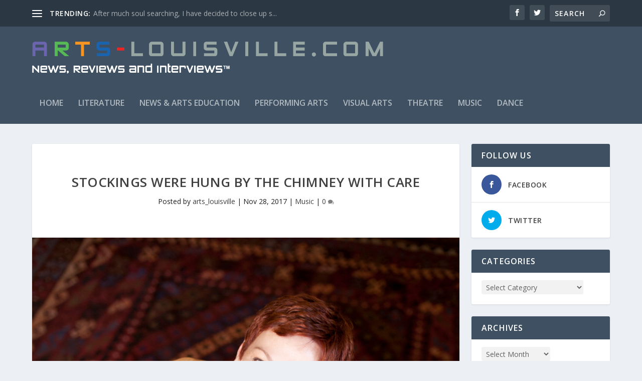

--- FILE ---
content_type: text/html; charset=UTF-8
request_url: http://arts-louisville.com/2017/11/28/stockings-were-hung-by-the-chimney-with-care/
body_size: 13453
content:
<!DOCTYPE html>
<!--[if IE 6]>
<html id="ie6" lang="en-US">
<![endif]-->
<!--[if IE 7]>
<html id="ie7" lang="en-US">
<![endif]-->
<!--[if IE 8]>
<html id="ie8" lang="en-US">
<![endif]-->
<!--[if !(IE 6) | !(IE 7) | !(IE 8)  ]><!-->
<html lang="en-US">
<!--<![endif]-->
<head>
	<meta charset="UTF-8" />
			
	<meta http-equiv="X-UA-Compatible" content="IE=edge">
	<link rel="pingback" href="http://arts-louisville.com/xmlrpc.php" />

		<!--[if lt IE 9]>
	<script src="http://arts-louisville.com/wp-content/themes/Extra/scripts/ext/html5.js" type="text/javascript"></script>
	<![endif]-->

	<script type="text/javascript">
		document.documentElement.className = 'js';
	</script>

	<script>var et_site_url='http://arts-louisville.com';var et_post_id='8698';function et_core_page_resource_fallback(a,b){"undefined"===typeof b&&(b=a.sheet.cssRules&&0===a.sheet.cssRules.length);b&&(a.onerror=null,a.onload=null,a.href?a.href=et_site_url+"/?et_core_page_resource="+a.id+et_post_id:a.src&&(a.src=et_site_url+"/?et_core_page_resource="+a.id+et_post_id))}
</script><title>Stockings Were Hung By The Chimney With Care | Arts-Louisville Reviews</title>
<meta name='robots' content='max-image-preview:large' />
<link rel='dns-prefetch' href='//fonts.googleapis.com' />
<link rel="alternate" type="application/rss+xml" title="Arts-Louisville Reviews &raquo; Feed" href="http://arts-louisville.com/feed/" />
<link rel="alternate" type="application/rss+xml" title="Arts-Louisville Reviews &raquo; Comments Feed" href="http://arts-louisville.com/comments/feed/" />
<script type="text/javascript">
window._wpemojiSettings = {"baseUrl":"https:\/\/s.w.org\/images\/core\/emoji\/14.0.0\/72x72\/","ext":".png","svgUrl":"https:\/\/s.w.org\/images\/core\/emoji\/14.0.0\/svg\/","svgExt":".svg","source":{"concatemoji":"http:\/\/arts-louisville.com\/wp-includes\/js\/wp-emoji-release.min.js?ver=6.2.8"}};
/*! This file is auto-generated */
!function(e,a,t){var n,r,o,i=a.createElement("canvas"),p=i.getContext&&i.getContext("2d");function s(e,t){p.clearRect(0,0,i.width,i.height),p.fillText(e,0,0);e=i.toDataURL();return p.clearRect(0,0,i.width,i.height),p.fillText(t,0,0),e===i.toDataURL()}function c(e){var t=a.createElement("script");t.src=e,t.defer=t.type="text/javascript",a.getElementsByTagName("head")[0].appendChild(t)}for(o=Array("flag","emoji"),t.supports={everything:!0,everythingExceptFlag:!0},r=0;r<o.length;r++)t.supports[o[r]]=function(e){if(p&&p.fillText)switch(p.textBaseline="top",p.font="600 32px Arial",e){case"flag":return s("\ud83c\udff3\ufe0f\u200d\u26a7\ufe0f","\ud83c\udff3\ufe0f\u200b\u26a7\ufe0f")?!1:!s("\ud83c\uddfa\ud83c\uddf3","\ud83c\uddfa\u200b\ud83c\uddf3")&&!s("\ud83c\udff4\udb40\udc67\udb40\udc62\udb40\udc65\udb40\udc6e\udb40\udc67\udb40\udc7f","\ud83c\udff4\u200b\udb40\udc67\u200b\udb40\udc62\u200b\udb40\udc65\u200b\udb40\udc6e\u200b\udb40\udc67\u200b\udb40\udc7f");case"emoji":return!s("\ud83e\udef1\ud83c\udffb\u200d\ud83e\udef2\ud83c\udfff","\ud83e\udef1\ud83c\udffb\u200b\ud83e\udef2\ud83c\udfff")}return!1}(o[r]),t.supports.everything=t.supports.everything&&t.supports[o[r]],"flag"!==o[r]&&(t.supports.everythingExceptFlag=t.supports.everythingExceptFlag&&t.supports[o[r]]);t.supports.everythingExceptFlag=t.supports.everythingExceptFlag&&!t.supports.flag,t.DOMReady=!1,t.readyCallback=function(){t.DOMReady=!0},t.supports.everything||(n=function(){t.readyCallback()},a.addEventListener?(a.addEventListener("DOMContentLoaded",n,!1),e.addEventListener("load",n,!1)):(e.attachEvent("onload",n),a.attachEvent("onreadystatechange",function(){"complete"===a.readyState&&t.readyCallback()})),(e=t.source||{}).concatemoji?c(e.concatemoji):e.wpemoji&&e.twemoji&&(c(e.twemoji),c(e.wpemoji)))}(window,document,window._wpemojiSettings);
</script>
<meta content="Extra v.2.12.2" name="generator"/><style type="text/css">
img.wp-smiley,
img.emoji {
	display: inline !important;
	border: none !important;
	box-shadow: none !important;
	height: 1em !important;
	width: 1em !important;
	margin: 0 0.07em !important;
	vertical-align: -0.1em !important;
	background: none !important;
	padding: 0 !important;
}
</style>
	<link rel='stylesheet' id='wp-block-library-css' href='http://arts-louisville.com/wp-includes/css/dist/block-library/style.min.css?ver=6.2.8' type='text/css' media='all' />
<link rel='stylesheet' id='classic-theme-styles-css' href='http://arts-louisville.com/wp-includes/css/classic-themes.min.css?ver=6.2.8' type='text/css' media='all' />
<style id='global-styles-inline-css' type='text/css'>
body{--wp--preset--color--black: #000000;--wp--preset--color--cyan-bluish-gray: #abb8c3;--wp--preset--color--white: #ffffff;--wp--preset--color--pale-pink: #f78da7;--wp--preset--color--vivid-red: #cf2e2e;--wp--preset--color--luminous-vivid-orange: #ff6900;--wp--preset--color--luminous-vivid-amber: #fcb900;--wp--preset--color--light-green-cyan: #7bdcb5;--wp--preset--color--vivid-green-cyan: #00d084;--wp--preset--color--pale-cyan-blue: #8ed1fc;--wp--preset--color--vivid-cyan-blue: #0693e3;--wp--preset--color--vivid-purple: #9b51e0;--wp--preset--gradient--vivid-cyan-blue-to-vivid-purple: linear-gradient(135deg,rgba(6,147,227,1) 0%,rgb(155,81,224) 100%);--wp--preset--gradient--light-green-cyan-to-vivid-green-cyan: linear-gradient(135deg,rgb(122,220,180) 0%,rgb(0,208,130) 100%);--wp--preset--gradient--luminous-vivid-amber-to-luminous-vivid-orange: linear-gradient(135deg,rgba(252,185,0,1) 0%,rgba(255,105,0,1) 100%);--wp--preset--gradient--luminous-vivid-orange-to-vivid-red: linear-gradient(135deg,rgba(255,105,0,1) 0%,rgb(207,46,46) 100%);--wp--preset--gradient--very-light-gray-to-cyan-bluish-gray: linear-gradient(135deg,rgb(238,238,238) 0%,rgb(169,184,195) 100%);--wp--preset--gradient--cool-to-warm-spectrum: linear-gradient(135deg,rgb(74,234,220) 0%,rgb(151,120,209) 20%,rgb(207,42,186) 40%,rgb(238,44,130) 60%,rgb(251,105,98) 80%,rgb(254,248,76) 100%);--wp--preset--gradient--blush-light-purple: linear-gradient(135deg,rgb(255,206,236) 0%,rgb(152,150,240) 100%);--wp--preset--gradient--blush-bordeaux: linear-gradient(135deg,rgb(254,205,165) 0%,rgb(254,45,45) 50%,rgb(107,0,62) 100%);--wp--preset--gradient--luminous-dusk: linear-gradient(135deg,rgb(255,203,112) 0%,rgb(199,81,192) 50%,rgb(65,88,208) 100%);--wp--preset--gradient--pale-ocean: linear-gradient(135deg,rgb(255,245,203) 0%,rgb(182,227,212) 50%,rgb(51,167,181) 100%);--wp--preset--gradient--electric-grass: linear-gradient(135deg,rgb(202,248,128) 0%,rgb(113,206,126) 100%);--wp--preset--gradient--midnight: linear-gradient(135deg,rgb(2,3,129) 0%,rgb(40,116,252) 100%);--wp--preset--duotone--dark-grayscale: url('#wp-duotone-dark-grayscale');--wp--preset--duotone--grayscale: url('#wp-duotone-grayscale');--wp--preset--duotone--purple-yellow: url('#wp-duotone-purple-yellow');--wp--preset--duotone--blue-red: url('#wp-duotone-blue-red');--wp--preset--duotone--midnight: url('#wp-duotone-midnight');--wp--preset--duotone--magenta-yellow: url('#wp-duotone-magenta-yellow');--wp--preset--duotone--purple-green: url('#wp-duotone-purple-green');--wp--preset--duotone--blue-orange: url('#wp-duotone-blue-orange');--wp--preset--font-size--small: 13px;--wp--preset--font-size--medium: 20px;--wp--preset--font-size--large: 36px;--wp--preset--font-size--x-large: 42px;--wp--preset--spacing--20: 0.44rem;--wp--preset--spacing--30: 0.67rem;--wp--preset--spacing--40: 1rem;--wp--preset--spacing--50: 1.5rem;--wp--preset--spacing--60: 2.25rem;--wp--preset--spacing--70: 3.38rem;--wp--preset--spacing--80: 5.06rem;--wp--preset--shadow--natural: 6px 6px 9px rgba(0, 0, 0, 0.2);--wp--preset--shadow--deep: 12px 12px 50px rgba(0, 0, 0, 0.4);--wp--preset--shadow--sharp: 6px 6px 0px rgba(0, 0, 0, 0.2);--wp--preset--shadow--outlined: 6px 6px 0px -3px rgba(255, 255, 255, 1), 6px 6px rgba(0, 0, 0, 1);--wp--preset--shadow--crisp: 6px 6px 0px rgba(0, 0, 0, 1);}:where(.is-layout-flex){gap: 0.5em;}body .is-layout-flow > .alignleft{float: left;margin-inline-start: 0;margin-inline-end: 2em;}body .is-layout-flow > .alignright{float: right;margin-inline-start: 2em;margin-inline-end: 0;}body .is-layout-flow > .aligncenter{margin-left: auto !important;margin-right: auto !important;}body .is-layout-constrained > .alignleft{float: left;margin-inline-start: 0;margin-inline-end: 2em;}body .is-layout-constrained > .alignright{float: right;margin-inline-start: 2em;margin-inline-end: 0;}body .is-layout-constrained > .aligncenter{margin-left: auto !important;margin-right: auto !important;}body .is-layout-constrained > :where(:not(.alignleft):not(.alignright):not(.alignfull)){max-width: var(--wp--style--global--content-size);margin-left: auto !important;margin-right: auto !important;}body .is-layout-constrained > .alignwide{max-width: var(--wp--style--global--wide-size);}body .is-layout-flex{display: flex;}body .is-layout-flex{flex-wrap: wrap;align-items: center;}body .is-layout-flex > *{margin: 0;}:where(.wp-block-columns.is-layout-flex){gap: 2em;}.has-black-color{color: var(--wp--preset--color--black) !important;}.has-cyan-bluish-gray-color{color: var(--wp--preset--color--cyan-bluish-gray) !important;}.has-white-color{color: var(--wp--preset--color--white) !important;}.has-pale-pink-color{color: var(--wp--preset--color--pale-pink) !important;}.has-vivid-red-color{color: var(--wp--preset--color--vivid-red) !important;}.has-luminous-vivid-orange-color{color: var(--wp--preset--color--luminous-vivid-orange) !important;}.has-luminous-vivid-amber-color{color: var(--wp--preset--color--luminous-vivid-amber) !important;}.has-light-green-cyan-color{color: var(--wp--preset--color--light-green-cyan) !important;}.has-vivid-green-cyan-color{color: var(--wp--preset--color--vivid-green-cyan) !important;}.has-pale-cyan-blue-color{color: var(--wp--preset--color--pale-cyan-blue) !important;}.has-vivid-cyan-blue-color{color: var(--wp--preset--color--vivid-cyan-blue) !important;}.has-vivid-purple-color{color: var(--wp--preset--color--vivid-purple) !important;}.has-black-background-color{background-color: var(--wp--preset--color--black) !important;}.has-cyan-bluish-gray-background-color{background-color: var(--wp--preset--color--cyan-bluish-gray) !important;}.has-white-background-color{background-color: var(--wp--preset--color--white) !important;}.has-pale-pink-background-color{background-color: var(--wp--preset--color--pale-pink) !important;}.has-vivid-red-background-color{background-color: var(--wp--preset--color--vivid-red) !important;}.has-luminous-vivid-orange-background-color{background-color: var(--wp--preset--color--luminous-vivid-orange) !important;}.has-luminous-vivid-amber-background-color{background-color: var(--wp--preset--color--luminous-vivid-amber) !important;}.has-light-green-cyan-background-color{background-color: var(--wp--preset--color--light-green-cyan) !important;}.has-vivid-green-cyan-background-color{background-color: var(--wp--preset--color--vivid-green-cyan) !important;}.has-pale-cyan-blue-background-color{background-color: var(--wp--preset--color--pale-cyan-blue) !important;}.has-vivid-cyan-blue-background-color{background-color: var(--wp--preset--color--vivid-cyan-blue) !important;}.has-vivid-purple-background-color{background-color: var(--wp--preset--color--vivid-purple) !important;}.has-black-border-color{border-color: var(--wp--preset--color--black) !important;}.has-cyan-bluish-gray-border-color{border-color: var(--wp--preset--color--cyan-bluish-gray) !important;}.has-white-border-color{border-color: var(--wp--preset--color--white) !important;}.has-pale-pink-border-color{border-color: var(--wp--preset--color--pale-pink) !important;}.has-vivid-red-border-color{border-color: var(--wp--preset--color--vivid-red) !important;}.has-luminous-vivid-orange-border-color{border-color: var(--wp--preset--color--luminous-vivid-orange) !important;}.has-luminous-vivid-amber-border-color{border-color: var(--wp--preset--color--luminous-vivid-amber) !important;}.has-light-green-cyan-border-color{border-color: var(--wp--preset--color--light-green-cyan) !important;}.has-vivid-green-cyan-border-color{border-color: var(--wp--preset--color--vivid-green-cyan) !important;}.has-pale-cyan-blue-border-color{border-color: var(--wp--preset--color--pale-cyan-blue) !important;}.has-vivid-cyan-blue-border-color{border-color: var(--wp--preset--color--vivid-cyan-blue) !important;}.has-vivid-purple-border-color{border-color: var(--wp--preset--color--vivid-purple) !important;}.has-vivid-cyan-blue-to-vivid-purple-gradient-background{background: var(--wp--preset--gradient--vivid-cyan-blue-to-vivid-purple) !important;}.has-light-green-cyan-to-vivid-green-cyan-gradient-background{background: var(--wp--preset--gradient--light-green-cyan-to-vivid-green-cyan) !important;}.has-luminous-vivid-amber-to-luminous-vivid-orange-gradient-background{background: var(--wp--preset--gradient--luminous-vivid-amber-to-luminous-vivid-orange) !important;}.has-luminous-vivid-orange-to-vivid-red-gradient-background{background: var(--wp--preset--gradient--luminous-vivid-orange-to-vivid-red) !important;}.has-very-light-gray-to-cyan-bluish-gray-gradient-background{background: var(--wp--preset--gradient--very-light-gray-to-cyan-bluish-gray) !important;}.has-cool-to-warm-spectrum-gradient-background{background: var(--wp--preset--gradient--cool-to-warm-spectrum) !important;}.has-blush-light-purple-gradient-background{background: var(--wp--preset--gradient--blush-light-purple) !important;}.has-blush-bordeaux-gradient-background{background: var(--wp--preset--gradient--blush-bordeaux) !important;}.has-luminous-dusk-gradient-background{background: var(--wp--preset--gradient--luminous-dusk) !important;}.has-pale-ocean-gradient-background{background: var(--wp--preset--gradient--pale-ocean) !important;}.has-electric-grass-gradient-background{background: var(--wp--preset--gradient--electric-grass) !important;}.has-midnight-gradient-background{background: var(--wp--preset--gradient--midnight) !important;}.has-small-font-size{font-size: var(--wp--preset--font-size--small) !important;}.has-medium-font-size{font-size: var(--wp--preset--font-size--medium) !important;}.has-large-font-size{font-size: var(--wp--preset--font-size--large) !important;}.has-x-large-font-size{font-size: var(--wp--preset--font-size--x-large) !important;}
.wp-block-navigation a:where(:not(.wp-element-button)){color: inherit;}
:where(.wp-block-columns.is-layout-flex){gap: 2em;}
.wp-block-pullquote{font-size: 1.5em;line-height: 1.6;}
</style>
<link rel='stylesheet' id='extra-fonts-css' href='http://fonts.googleapis.com/css?family=Open+Sans:300italic,400italic,600italic,700italic,800italic,400,300,600,700,800&#038;subset=latin,latin-ext' type='text/css' media='all' />
<link rel='stylesheet' id='extra-style-css' href='http://arts-louisville.com/wp-content/themes/Extra/style.css?ver=2.12.2' type='text/css' media='all' />
<link rel='stylesheet' id='dashicons-css' href='http://arts-louisville.com/wp-includes/css/dashicons.min.css?ver=6.2.8' type='text/css' media='all' />
<script type='text/javascript' src='http://arts-louisville.com/wp-includes/js/jquery/jquery.min.js?ver=3.6.4' id='jquery-core-js'></script>
<script type='text/javascript' src='http://arts-louisville.com/wp-includes/js/jquery/jquery-migrate.min.js?ver=3.4.0' id='jquery-migrate-js'></script>
<link rel="https://api.w.org/" href="http://arts-louisville.com/wp-json/" /><link rel="alternate" type="application/json" href="http://arts-louisville.com/wp-json/wp/v2/posts/8698" /><link rel="EditURI" type="application/rsd+xml" title="RSD" href="http://arts-louisville.com/xmlrpc.php?rsd" />
<link rel="wlwmanifest" type="application/wlwmanifest+xml" href="http://arts-louisville.com/wp-includes/wlwmanifest.xml" />
<meta name="generator" content="WordPress 6.2.8" />
<link rel="canonical" href="http://arts-louisville.com/2017/11/28/stockings-were-hung-by-the-chimney-with-care/" />
<link rel='shortlink' href='http://arts-louisville.com/?p=8698' />
<link rel="alternate" type="application/json+oembed" href="http://arts-louisville.com/wp-json/oembed/1.0/embed?url=http%3A%2F%2Farts-louisville.com%2F2017%2F11%2F28%2Fstockings-were-hung-by-the-chimney-with-care%2F" />
<link rel="alternate" type="text/xml+oembed" href="http://arts-louisville.com/wp-json/oembed/1.0/embed?url=http%3A%2F%2Farts-louisville.com%2F2017%2F11%2F28%2Fstockings-were-hung-by-the-chimney-with-care%2F&#038;format=xml" />
<meta name="viewport" content="width=device-width, initial-scale=1.0, maximum-scale=1.0, user-scalable=1" /><link rel="stylesheet" id="et-extra-customizer-global-cached-inline-styles" href="http://arts-louisville.com/wp-content/cache/et/global/et-extra-customizer-global-17680916392141.min.css" onerror="et_core_page_resource_fallback(this, true)" onload="et_core_page_resource_fallback(this)" /></head>
<body class="post-template-default single single-post postid-8698 single-format-standard et_extra et_non_fixed_nav et_pb_gutters3 et_primary_nav_dropdown_animation_Default et_secondary_nav_dropdown_animation_Default with_sidebar with_sidebar_right et_includes_sidebar et-db et_minified_js et_minified_css">
	<div id="page-container" class="page-container">
				<!-- Header -->
		<header class="header left-right">
						<!-- #top-header -->
			<div id="top-header" style="">
				<div class="container">

					<!-- Secondary Nav -->
											<div id="et-secondary-nav" class="et-trending">
						
							<!-- ET Trending -->
							<div id="et-trending">

								<!-- ET Trending Button -->
								<a id="et-trending-button" href="#" title="">
									<span></span>
									<span></span>
									<span></span>
								</a>

								<!-- ET Trending Label -->
								<h4 id="et-trending-label">
									TRENDING:								</h4>

								<!-- ET Trending Post Loop -->
								<div id='et-trending-container'>
																											<div id="et-trending-post-16907" class="et-trending-post et-trending-latest">
											<a href="http://arts-louisville.com/2024/07/28/after-much-soul-searching-i-have-decided-to-close-up-shop-on-arts-louisville-com-in-the-summer-of-2024/">After much soul searching, I have decided to close up s...</a>
										</div>
																			<div id="et-trending-post-16894" class="et-trending-post">
											<a href="http://arts-louisville.com/2024/07/08/magic-abjured-kentucky-shakespeare/">Magic Abjured (Kentucky Shakespeare)</a>
										</div>
																			<div id="et-trending-post-16883" class="et-trending-post">
											<a href="http://arts-louisville.com/2024/06/23/match-game-kentucky-shakespeare/">Match Game (Kentucky Shakespeare)</a>
										</div>
																			<div id="et-trending-post-16874" class="et-trending-post">
											<a href="http://arts-louisville.com/2024/06/22/on-the-surface-bunbury-theatre/">Can&#8217;t Miss My Stories (Bunbury Theatre)</a>
										</div>
																			<div id="et-trending-post-16863" class="et-trending-post">
											<a href="http://arts-louisville.com/2024/06/14/a-confounding-place-the-chambre-theatre/">A Confounding Place (The Chamber Theatre)</a>
										</div>
																			<div id="et-trending-post-16849" class="et-trending-post">
											<a href="http://arts-louisville.com/2024/06/13/the-harmony-of-components-kore-gallery/">The Harmony Of Components (Kore Gallery)</a>
										</div>
																			<div id="et-trending-post-15195" class="et-trending-post">
											<a href="http://arts-louisville.com/2023/02/18/transylvania-mania-derby-dinner-playhouse/">Transylvania Mania (Derby Dinner Playhouse)</a>
										</div>
																			<div id="et-trending-post-14469" class="et-trending-post">
											<a href="http://arts-louisville.com/2022/07/15/origin-of-love-drag-daddy-productions/">Origin Of Love (Drag Daddy Productions)</a>
										</div>
																			<div id="et-trending-post-13933" class="et-trending-post">
											<a href="http://arts-louisville.com/2022/01/26/the-sound-of-running-louisville-orchestra/">The Sound Of Running (Louisville Orchestra)</a>
										</div>
																			<div id="et-trending-post-13814" class="et-trending-post">
											<a href="http://arts-louisville.com/2021/11/21/happy-all-the-time-ypas/">Happy All The Time (YPAS)</a>
										</div>
																			<div id="et-trending-post-10035" class="et-trending-post">
											<a href="http://arts-louisville.com/2018/11/03/the-grim-terrors-of-my-waking-dreams/">The Grim Terrors Of My Waking Dreams</a>
										</div>
																			<div id="et-trending-post-10028" class="et-trending-post">
											<a href="http://arts-louisville.com/2018/10/30/a-peek-behind-the-curtain/">A Peek Behind The Curtain</a>
										</div>
																			<div id="et-trending-post-10024" class="et-trending-post">
											<a href="http://arts-louisville.com/2018/10/28/requiem-for-those-so-recently-lost/">Requiem For Those So Recently Lost</a>
										</div>
																			<div id="et-trending-post-10017" class="et-trending-post">
											<a href="http://arts-louisville.com/2018/10/26/love-is-the-drug/">Love Is The Drug</a>
										</div>
																			<div id="et-trending-post-787" class="et-trending-post">
											<a href="http://arts-louisville.com/2012/07/10/leapin-lizards-annie-is-back-at-derby-dinner-playhouse-2/">Leapin’ Lizards! “Annie” Is Back at Derby Dinner Playho...</a>
										</div>
																			<div id="et-trending-post-126" class="et-trending-post">
											<a href="http://arts-louisville.com/2012/07/10/leapin-lizards-annie-is-back-at-derby-dinner-playhouse/">Leapin’ Lizards! “Annie” Is Back at Derby Dinner Playho...</a>
										</div>
																			<div id="et-trending-post-131" class="et-trending-post">
											<a href="http://arts-louisville.com/2012/06/27/one-of-the-best-new-musicals-in-recent-years-tony-winner-billy-elliot-comes-to-louisville/">One of the Best New Musicals in Recent Years, Tony Winn...</a>
										</div>
																									</div>
							</div>
							<ul id="et-secondary-menu" class="nav"><li id="menu-item-9830" class="menu-item menu-item-type-post_type menu-item-object-page menu-item-9830"><a href="http://arts-louisville.com/sample-page/">About Us</a></li>
<li id="menu-item-9828" class="menu-item menu-item-type-post_type menu-item-object-page menu-item-9828"><a href="http://arts-louisville.com/arts-calendar-listing/">Arts Calendar listing</a></li>
<li id="menu-item-9829" class="menu-item menu-item-type-post_type menu-item-object-page menu-item-9829"><a href="http://arts-louisville.com/advertising/">Donate Now</a></li>
<li id="menu-item-9827" class="menu-item menu-item-type-post_type menu-item-object-page menu-item-9827"><a href="http://arts-louisville.com/vision-statement/">Vision Statement</a></li>
</ul>
												</div>
					
					<!-- #et-info -->
					<div id="et-info">

						
						<!-- .et-extra-social-icons -->
						<ul class="et-extra-social-icons" style="">
																																														<li class="et-extra-social-icon facebook">
									<a href="https://www.facebook.com/pages/Arts-Louisvillecom/144430872283223" class="et-extra-icon et-extra-icon-background-hover et-extra-icon-facebook"></a>
								</li>
																																															<li class="et-extra-social-icon twitter">
									<a href="http://www.twitter.com/arts_louisville" class="et-extra-icon et-extra-icon-background-hover et-extra-icon-twitter"></a>
								</li>
																																																																																																																																																																																																																																																																																																																																																																																																																																																																																																																																																																																																																																		</ul>
						
						<!-- .et-top-search -->
												<div class="et-top-search" style="">
							<form role="search" class="et-search-form" method="get" action="http://arts-louisville.com/">
			<input type="search" class="et-search-field" placeholder="Search" value="" name="s" title="Search for:" />
			<button class="et-search-submit"></button>
		</form>						</div>
						
						<!-- cart -->
											</div>
				</div><!-- /.container -->
			</div><!-- /#top-header -->

			
			<!-- Main Header -->
			<div id="main-header-wrapper">
				<div id="main-header" data-fixed-height="80">
					<div class="container">
					<!-- ET Ad -->
						
						
						<!-- Logo -->
						<a class="logo" href="http://arts-louisville.com/" data-fixed-height="51">
							<img src="http://arts-louisville.com/wp-content/uploads/2018/09/arts-louisville-com-tagline.png" alt="Arts-Louisville Reviews" id="logo" />
						</a>

						
						<!-- ET Navigation -->
						<div id="et-navigation" class="">
							<ul id="et-menu" class="nav"><li id="menu-item-57" class="menu-item menu-item-type-custom menu-item-object-custom menu-item-home menu-item-57"><a title="Main page" href="http://arts-louisville.com/">Home</a></li>
<li id="menu-item-62" class="menu-item menu-item-type-taxonomy menu-item-object-category menu-item-62"><a href="http://arts-louisville.com/category/literature/">Literature</a></li>
<li id="menu-item-1382" class="menu-item menu-item-type-taxonomy menu-item-object-category menu-item-1382"><a href="http://arts-louisville.com/category/news-arts-education/">News &#038; Arts Education</a></li>
<li id="menu-item-64" class="menu-item menu-item-type-taxonomy menu-item-object-category current-post-ancestor menu-item-64"><a href="http://arts-louisville.com/category/performing-arts/">Performing Arts</a></li>
<li id="menu-item-65" class="menu-item menu-item-type-taxonomy menu-item-object-category menu-item-65"><a href="http://arts-louisville.com/category/visual-arts/">Visual Arts</a></li>
<li id="menu-item-9824" class="menu-item menu-item-type-taxonomy menu-item-object-category menu-item-9824"><a href="http://arts-louisville.com/category/performing-arts/theatre/">Theatre</a></li>
<li id="menu-item-9826" class="menu-item menu-item-type-taxonomy menu-item-object-category current-post-ancestor current-menu-parent current-post-parent menu-item-9826"><a href="http://arts-louisville.com/category/performing-arts/music/">Music</a></li>
<li id="menu-item-9825" class="menu-item menu-item-type-taxonomy menu-item-object-category menu-item-9825"><a href="http://arts-louisville.com/category/performing-arts/dance/">Dance</a></li>
</ul>							<div id="et-mobile-navigation">
			<span class="show-menu">
				<div class="show-menu-button">
					<span></span>
					<span></span>
					<span></span>
				</div>
				<p>Select Page</p>
			</span>
			<nav>
			</nav>
		</div> <!-- /#et-mobile-navigation -->						</div><!-- /#et-navigation -->
					</div><!-- /.container -->
				</div><!-- /#main-header -->
			</div><!-- /#main-header-wrapper -->

		</header>

				<div id="main-content">
		<div class="container">
		<div id="content-area" class="clearfix">
			<div class="et_pb_extra_column_main">
																<article id="post-8698" class="module single-post-module post-8698 post type-post status-publish format-standard has-post-thumbnail hentry category-music et-has-post-format-content et_post_format-et-post-format-standard">
														<div class="post-header">
								<h1 class="entry-title">Stockings Were Hung By The Chimney With Care</h1>
								<div class="post-meta vcard">
									<p>Posted by <a href="http://arts-louisville.com/author/arts_louisville/" class="url fn" title="Posts by arts_louisville" rel="author">arts_louisville</a> | <span class="updated">Nov 28, 2017</span> | <a href="http://arts-louisville.com/category/performing-arts/music/" rel="tag">Music</a> | <a class="comments-link" href="http://arts-louisville.com/2017/11/28/stockings-were-hung-by-the-chimney-with-care/#comments">0 <span title="comment count" class="comment-bubble post-meta-icon"></span></a></p>
								</div>
							</div>
							
														<div class="post-thumbnail header">
								<img src="http://arts-louisville.com/wp-content/uploads/2017/11/Lisa_Vroman_Press_1.jpg" alt="Stockings Were Hung By The Chimney With Care" />							</div>
							
														
							<div class="post-wrap">
															<div class="post-content entry-content">
									<p>Soprano Lisa Vroman. Photo by Michael Blank.</p>
<p><strong><em>Home For The Holidays</em></strong></p>
<p>The Louisville Orchestra with The Louisville Youth Choir</p>
<p>Bob Bernhardt, conductor<br />
Soprano Lisa Vroman and Tenor Doug LaBrecque, guest soloists</p>
<p>Review by Annette Skaggs</p>
<p>Entire contents are copyright © 2017 Annette Skaggs. All rights reserved.</p>
<p>It was a Saturday night and you were probably still recuperating from the hustle and bustle of a whirlwind Thanksgiving weekend and needed a break. As luck would have it, The Louisville Orchestra Pops Series offered up a delightful beginning to the holiday season in their concert, <em>Home for the Holidays</em>.</p>
<p>Under the baton of Bob Bernhardt with special guests Lisa Vroman and Doug LaBrecque and the Louisville Youth Choir, the audience was treated to holiday standards and newer pieces that have become part of the seasonal musical tapestry within the past 25 years.</p>
<p>The evening began with a lovely orchestral work from Robert Wendel titled “Christmas à la Waltz”. This was a new piece to my ears and it was charming and had a great energy that helped to light the way for the evening’s entertainment. Not to mention, the middle strings had some of the most sumptuous harmony lines to ever catch my ear and had me wrapped in their spell.</p>
<p>As I mentioned, the program had standards that we have all grown up with and hear this time of year, but, if you thought these pieces were going to be the same arrangements heard time and time again, you were in for a surprise. Guest soloist Doug LaBrecque, who has performed on stages all over the world including Broadway with turns as Ravenal from <em>Showboat</em> and The Phantom and Raoul from <em>The Phantom of the Opera</em>, delighted us with some of his own arrangements of “Do You Hear What I Hear?” and his “O Hanukkah, O Hanukkah” almost made the audience want to get up and dance the Hora with him.</p>
<p>Lisa Vroman, who has graced both the opera stage and Broadway, most notably as ingénue Christine Daaé in <em>The Phantom of the Opera</em>, treated us to some of the more classical pieces of the evening, including Franz Schubert’s “Ave Maria” and Adolphe Adam/Placide Cappeau’s “O Holy Night”. While I did not care for the added ending on “Ave”, Ms. Vroman certainly demonstrated why she is invited to grace many stages with her instrument. However, later in the evening, she performed “O Holy Night”, the last section was not well supported and did not end with the vocal flourish that I had anticipated.</p>
<p>One of the departures from the norm was a rendition of “Go Tell It On The Mountain” that had me thinking that it was arranged for the late Elvis Presley. It was like Elvis meets Musical Theater meets Church Revival and it was fun and sung handsomely. The other departure was a musical arrangement from Randol Alan Bass of “Twas the Night Before Christmas” performed in tandem with Mr. LaBrecque reading the poem in a comfy leather chair. Maestro Bernhardt likened the piece to Classical meets <em>E.T.</em> He wasn’t kidding. Throughout the performance, I couldn’t help but not hear themes that I’ve heard in other pieces, including pieces by John Williams. I really enjoyed it.</p>
<p>Speaking of John Williams, Maestro Bernhardt performed his “Somewhere in My Memory” and “Merry Christmas, Merry Christmas” made famous by the movie <em>Home Alone</em>.</p>
<p>The Louisville Youth Choir led by Terri E. Foster was an absolute treat and enhanced the whole of the evening a hundredfold. Their energy and exuberance lit up the stage and charged everyone up.</p>
<p>The evening ended with a fun sing-a-long that included classics like “Away in a Manger” and “Deck the Halls”. What a lovely sound to hear when a chorus of voices from all areas of Whitney Hall joins the musicians and singers on stage to create a moment of unity and jubilance.</p>
<p>Our Louisville Orchestra and their guests certainly graced us with a wonderful start to the Holiday season with this concert. So, dear reader, Happy Holidays!!</p>
<p>P.S. It would not be a Bob Bernhardt-led concert without a joke or two, so allow me to share one: What do you get when you cross a snowman with a shark? &#8211; Frost Bite. Goodnight everybody.</p>
<p>Bravi Tutti!!!</p>
<p><strong><em>Home For The Holidays</em></strong></p>
<p>November 25, 2017</p>
<p>Louisville Orchestra<br />
Kentucky Center for the Performing Arts<br />
Whitney Hall<br />
501 W. Main Street<br />
Louisville, KY 40202<br />
<a href="http://louisvilleorchestra.org/">louisvilleorchestra.org</a></p>
<p>&nbsp;</p>
<blockquote><p><em><img decoding="async" class="alignleft wp-image-4973" src="http://arts-louisville.com/wp-content/uploads/2015/09/Annette.bmp" alt="" width="150" height="-163" />Annette Skaggs </em>is heavily involved as an Arts Advocate here in Louisville. She is a freelance professional opera singer who has performed throughout Europe and in St. Louis, Cincinnati, Boulder, Little Rock, Peoria, Chicago, New York and of course Louisville. Aside from her singing career, she has been a production assistant for Kentucky Opera, New York City Opera, and Northwestern University. Her knowledge and expertise have developed over the course of 25+ years’ experience in the classical arts.</p></blockquote>
<h2 class="font_2"></h2>
																	</div>
														</div>
														<div class="post-footer">
								<div class="social-icons ed-social-share-icons">
									<p class="share-title">Share:</p>
									
		
		
		<a href="http://www.facebook.com/sharer.php?u=http://arts-louisville.com/2017/11/28/stockings-were-hung-by-the-chimney-with-care/&#038;t=Stockings%20Were%20Hung%20By%20The%20Chimney%20With%20Care" class="social-share-link" title="Share &quot;Stockings Were Hung By The Chimney With Care&quot; via Facebook" data-network-name="facebook" data-share-title="Stockings Were Hung By The Chimney With Care" data-share-url="http://arts-louisville.com/2017/11/28/stockings-were-hung-by-the-chimney-with-care/">
				<span class="et-extra-icon et-extra-icon-facebook et-extra-icon-background-hover" ></span>
			</a><a href="http://twitter.com/intent/tweet?text=Stockings%20Were%20Hung%20By%20The%20Chimney%20With%20Care%20http://arts-louisville.com/2017/11/28/stockings-were-hung-by-the-chimney-with-care/" class="social-share-link" title="Share &quot;Stockings Were Hung By The Chimney With Care&quot; via Twitter" data-network-name="twitter" data-share-title="Stockings Were Hung By The Chimney With Care" data-share-url="http://arts-louisville.com/2017/11/28/stockings-were-hung-by-the-chimney-with-care/">
				<span class="et-extra-icon et-extra-icon-twitter et-extra-icon-background-hover" ></span>
			</a><a href="#" class="social-share-link" title="Share &quot;Stockings Were Hung By The Chimney With Care&quot; via Email" data-network-name="basic_email" data-share-title="Stockings Were Hung By The Chimney With Care" data-share-url="http://arts-louisville.com/2017/11/28/stockings-were-hung-by-the-chimney-with-care/">
				<span class="et-extra-icon et-extra-icon-basic_email et-extra-icon-background-hover" ></span>
			</a>								</div>
																<style type="text/css" id="rating-stars">
									.post-footer .rating-stars #rated-stars img.star-on,
									.post-footer .rating-stars #rating-stars img.star-on {
										background-color: #8e6ecf;
									}
								</style>
							</div>

																				</article>

						<nav class="post-nav">
							<div class="nav-links clearfix">
								<div class="nav-link nav-link-prev">
									<a href="http://arts-louisville.com/2017/11/26/alone-on-a-stage/" rel="prev"><span class="button">Previous</span><span class="title">Alone On A Stage</span></a>								</div>
								<div class="nav-link nav-link-next">
									<a href="http://arts-louisville.com/2017/12/02/its-a-thin-line/" rel="next"><span class="button">Next</span><span class="title">It&#8217;s A Thin Line</span></a>								</div>
							</div>
						</nav>
						
												<div class="et_extra_other_module related-posts">
							<div class="related-posts-header">
								<h3>Related Posts</h3>
							</div>
							<div class="related-posts-content clearfix">
																<div class="related-post">
									<div class="featured-image"><a href="http://arts-louisville.com/2019/02/27/rachel-grimes-shows-the-way-forth/" title="Rachel Grimes Shows The Way Forth" class="post-thumbnail">
				<img src="http://arts-louisville.com/wp-content/uploads/2019/02/31531649_10216673797743973_1447570005007794176_o-440x264.jpg" alt="Rachel Grimes Shows The Way Forth" /><span class="et_pb_extra_overlay"></span>
			</a></div>
									<h4 class="title"><a href="http://arts-louisville.com/2019/02/27/rachel-grimes-shows-the-way-forth/">Rachel Grimes Shows The Way Forth</a></h4>
									<p class="date"><span class="updated">February 27, 2019</span></p>
								</div>
																<div class="related-post">
									<div class="featured-image"><a href="http://arts-louisville.com/2018/11/25/high-spirits-and-ready-smiles/" title="High Spirits And Ready Smiles" class="post-thumbnail">
				<img src="http://arts-louisville.com/wp-content/uploads/2018/11/lakisha_highres-440x264.jpg" alt="High Spirits And Ready Smiles" /><span class="et_pb_extra_overlay"></span>
			</a></div>
									<h4 class="title"><a href="http://arts-louisville.com/2018/11/25/high-spirits-and-ready-smiles/">High Spirits And Ready Smiles</a></h4>
									<p class="date"><span class="updated">November 25, 2018</span></p>
								</div>
																<div class="related-post">
									<div class="featured-image"><a href="http://arts-louisville.com/2021/11/02/musicology-louisville-orchestra/" title="Musicology (Louisville Orchestra)" class="post-thumbnail">
				<img src="http://arts-louisville.com/wp-content/uploads/2021/11/IMG_1544-scaled.jpg" alt="Musicology (Louisville Orchestra)" /><span class="et_pb_extra_overlay"></span>
			</a></div>
									<h4 class="title"><a href="http://arts-louisville.com/2021/11/02/musicology-louisville-orchestra/">Musicology (Louisville Orchestra)</a></h4>
									<p class="date"><span class="updated">November 2, 2021</span></p>
								</div>
																<div class="related-post">
									<div class="featured-image"><a href="http://arts-louisville.com/2023/10/24/music-to-shiver-by-louisville-orchestra/" title="Music To Shiver By (Louisville Orchestra)" class="post-thumbnail">
				<img src="http://arts-louisville.com/wp-content/uploads/2023/10/Craig-Wagner-440x264.jpeg" alt="Music To Shiver By (Louisville Orchestra)" /><span class="et_pb_extra_overlay"></span>
			</a></div>
									<h4 class="title"><a href="http://arts-louisville.com/2023/10/24/music-to-shiver-by-louisville-orchestra/">Music To Shiver By (Louisville Orchestra)</a></h4>
									<p class="date"><span class="updated">October 24, 2023</span></p>
								</div>
																							</div>
						</div>
										
							</div><!-- /.et_pb_extra_column.et_pb_extra_column_main -->

			<div class="et_pb_extra_column_sidebar">
	<div id="et_social_followers-2" class="et_pb_widget widget_et_social_followers"><h4 class="widgettitle">Follow Us</h4>
		<div class="widget_content">
			<ul class="widget_list">
								<li>
						<a class="et-extra-icon et-extra-icon-facebook et-extra-icon-background social-icon" href="https://www.facebook.com/pages/Arts-Louisvillecom/144430872283223"></a>
						<a href="https://www.facebook.com/pages/Arts-Louisvillecom/144430872283223" class="widget_list_social">
							<h3 class="title">Facebook</h3>
													</a>
					</li>
										<li>
						<a class="et-extra-icon et-extra-icon-twitter et-extra-icon-background social-icon" href="http://www.twitter.com/arts_louisville"></a>
						<a href="http://www.twitter.com/arts_louisville" class="widget_list_social">
							<h3 class="title">Twitter</h3>
													</a>
					</li>
								</ul>
		</div>
		</div> <!-- end .et_pb_widget --><div id="categories-3" class="et_pb_widget widget_categories"><h4 class="widgettitle">Categories</h4><form action="http://arts-louisville.com" method="get"><label class="screen-reader-text" for="cat">Categories</label><select  name='cat' id='cat' class='postform'>
	<option value='-1'>Select Category</option>
	<option class="level-0" value="173">Dance</option>
	<option class="level-0" value="6">Literature</option>
	<option class="level-0" value="172">Music</option>
	<option class="level-0" value="95">News and Arts Education</option>
	<option class="level-0" value="97">Opera</option>
	<option class="level-0" value="4">Performing Arts</option>
	<option class="level-0" value="235">Revelry Boutique &amp; Gallery</option>
	<option class="level-0" value="170">Theatre</option>
	<option class="level-0" value="5">Visual Arts</option>
</select>
</form>
<script type="text/javascript">
/* <![CDATA[ */
(function() {
	var dropdown = document.getElementById( "cat" );
	function onCatChange() {
		if ( dropdown.options[ dropdown.selectedIndex ].value > 0 ) {
			dropdown.parentNode.submit();
		}
	}
	dropdown.onchange = onCatChange;
})();
/* ]]> */
</script>

			</div> <!-- end .et_pb_widget --><div id="archives-4" class="et_pb_widget widget_archive"><h4 class="widgettitle">Archives</h4>		<label class="screen-reader-text" for="archives-dropdown-4">Archives</label>
		<select id="archives-dropdown-4" name="archive-dropdown">
			
			<option value="">Select Month</option>
				<option value='http://arts-louisville.com/2024/07/'> July 2024 </option>
	<option value='http://arts-louisville.com/2024/06/'> June 2024 </option>
	<option value='http://arts-louisville.com/2024/05/'> May 2024 </option>
	<option value='http://arts-louisville.com/2024/04/'> April 2024 </option>
	<option value='http://arts-louisville.com/2024/03/'> March 2024 </option>
	<option value='http://arts-louisville.com/2024/02/'> February 2024 </option>
	<option value='http://arts-louisville.com/2024/01/'> January 2024 </option>
	<option value='http://arts-louisville.com/2023/12/'> December 2023 </option>
	<option value='http://arts-louisville.com/2023/11/'> November 2023 </option>
	<option value='http://arts-louisville.com/2023/10/'> October 2023 </option>
	<option value='http://arts-louisville.com/2023/09/'> September 2023 </option>
	<option value='http://arts-louisville.com/2023/08/'> August 2023 </option>
	<option value='http://arts-louisville.com/2023/07/'> July 2023 </option>
	<option value='http://arts-louisville.com/2023/06/'> June 2023 </option>
	<option value='http://arts-louisville.com/2023/05/'> May 2023 </option>
	<option value='http://arts-louisville.com/2023/04/'> April 2023 </option>
	<option value='http://arts-louisville.com/2023/03/'> March 2023 </option>
	<option value='http://arts-louisville.com/2023/02/'> February 2023 </option>
	<option value='http://arts-louisville.com/2023/01/'> January 2023 </option>
	<option value='http://arts-louisville.com/2022/12/'> December 2022 </option>
	<option value='http://arts-louisville.com/2022/11/'> November 2022 </option>
	<option value='http://arts-louisville.com/2022/10/'> October 2022 </option>
	<option value='http://arts-louisville.com/2022/09/'> September 2022 </option>
	<option value='http://arts-louisville.com/2022/08/'> August 2022 </option>
	<option value='http://arts-louisville.com/2022/07/'> July 2022 </option>
	<option value='http://arts-louisville.com/2022/06/'> June 2022 </option>
	<option value='http://arts-louisville.com/2022/05/'> May 2022 </option>
	<option value='http://arts-louisville.com/2022/04/'> April 2022 </option>
	<option value='http://arts-louisville.com/2022/03/'> March 2022 </option>
	<option value='http://arts-louisville.com/2022/02/'> February 2022 </option>
	<option value='http://arts-louisville.com/2022/01/'> January 2022 </option>
	<option value='http://arts-louisville.com/2021/12/'> December 2021 </option>
	<option value='http://arts-louisville.com/2021/11/'> November 2021 </option>
	<option value='http://arts-louisville.com/2021/10/'> October 2021 </option>
	<option value='http://arts-louisville.com/2021/09/'> September 2021 </option>
	<option value='http://arts-louisville.com/2021/08/'> August 2021 </option>
	<option value='http://arts-louisville.com/2021/07/'> July 2021 </option>
	<option value='http://arts-louisville.com/2021/06/'> June 2021 </option>
	<option value='http://arts-louisville.com/2021/05/'> May 2021 </option>
	<option value='http://arts-louisville.com/2021/04/'> April 2021 </option>
	<option value='http://arts-louisville.com/2021/03/'> March 2021 </option>
	<option value='http://arts-louisville.com/2021/02/'> February 2021 </option>
	<option value='http://arts-louisville.com/2021/01/'> January 2021 </option>
	<option value='http://arts-louisville.com/2020/12/'> December 2020 </option>
	<option value='http://arts-louisville.com/2020/11/'> November 2020 </option>
	<option value='http://arts-louisville.com/2020/10/'> October 2020 </option>
	<option value='http://arts-louisville.com/2020/09/'> September 2020 </option>
	<option value='http://arts-louisville.com/2020/08/'> August 2020 </option>
	<option value='http://arts-louisville.com/2020/07/'> July 2020 </option>
	<option value='http://arts-louisville.com/2020/06/'> June 2020 </option>
	<option value='http://arts-louisville.com/2020/05/'> May 2020 </option>
	<option value='http://arts-louisville.com/2020/04/'> April 2020 </option>
	<option value='http://arts-louisville.com/2020/03/'> March 2020 </option>
	<option value='http://arts-louisville.com/2020/02/'> February 2020 </option>
	<option value='http://arts-louisville.com/2020/01/'> January 2020 </option>
	<option value='http://arts-louisville.com/2019/12/'> December 2019 </option>
	<option value='http://arts-louisville.com/2019/11/'> November 2019 </option>
	<option value='http://arts-louisville.com/2019/10/'> October 2019 </option>
	<option value='http://arts-louisville.com/2019/09/'> September 2019 </option>
	<option value='http://arts-louisville.com/2019/08/'> August 2019 </option>
	<option value='http://arts-louisville.com/2019/07/'> July 2019 </option>
	<option value='http://arts-louisville.com/2019/06/'> June 2019 </option>
	<option value='http://arts-louisville.com/2019/05/'> May 2019 </option>
	<option value='http://arts-louisville.com/2019/04/'> April 2019 </option>
	<option value='http://arts-louisville.com/2019/03/'> March 2019 </option>
	<option value='http://arts-louisville.com/2019/02/'> February 2019 </option>
	<option value='http://arts-louisville.com/2019/01/'> January 2019 </option>
	<option value='http://arts-louisville.com/2018/12/'> December 2018 </option>
	<option value='http://arts-louisville.com/2018/11/'> November 2018 </option>
	<option value='http://arts-louisville.com/2018/10/'> October 2018 </option>
	<option value='http://arts-louisville.com/2018/09/'> September 2018 </option>
	<option value='http://arts-louisville.com/2018/08/'> August 2018 </option>
	<option value='http://arts-louisville.com/2018/07/'> July 2018 </option>
	<option value='http://arts-louisville.com/2018/06/'> June 2018 </option>
	<option value='http://arts-louisville.com/2018/05/'> May 2018 </option>
	<option value='http://arts-louisville.com/2018/04/'> April 2018 </option>
	<option value='http://arts-louisville.com/2018/03/'> March 2018 </option>
	<option value='http://arts-louisville.com/2018/02/'> February 2018 </option>
	<option value='http://arts-louisville.com/2018/01/'> January 2018 </option>
	<option value='http://arts-louisville.com/2017/12/'> December 2017 </option>
	<option value='http://arts-louisville.com/2017/11/'> November 2017 </option>
	<option value='http://arts-louisville.com/2017/10/'> October 2017 </option>
	<option value='http://arts-louisville.com/2017/09/'> September 2017 </option>
	<option value='http://arts-louisville.com/2017/08/'> August 2017 </option>
	<option value='http://arts-louisville.com/2017/07/'> July 2017 </option>
	<option value='http://arts-louisville.com/2017/06/'> June 2017 </option>
	<option value='http://arts-louisville.com/2017/05/'> May 2017 </option>
	<option value='http://arts-louisville.com/2017/04/'> April 2017 </option>
	<option value='http://arts-louisville.com/2017/03/'> March 2017 </option>
	<option value='http://arts-louisville.com/2017/02/'> February 2017 </option>
	<option value='http://arts-louisville.com/2017/01/'> January 2017 </option>
	<option value='http://arts-louisville.com/2016/12/'> December 2016 </option>
	<option value='http://arts-louisville.com/2016/11/'> November 2016 </option>
	<option value='http://arts-louisville.com/2016/10/'> October 2016 </option>
	<option value='http://arts-louisville.com/2016/09/'> September 2016 </option>
	<option value='http://arts-louisville.com/2016/08/'> August 2016 </option>
	<option value='http://arts-louisville.com/2016/07/'> July 2016 </option>
	<option value='http://arts-louisville.com/2016/06/'> June 2016 </option>
	<option value='http://arts-louisville.com/2016/05/'> May 2016 </option>
	<option value='http://arts-louisville.com/2016/04/'> April 2016 </option>
	<option value='http://arts-louisville.com/2016/03/'> March 2016 </option>
	<option value='http://arts-louisville.com/2016/02/'> February 2016 </option>
	<option value='http://arts-louisville.com/2016/01/'> January 2016 </option>
	<option value='http://arts-louisville.com/2015/12/'> December 2015 </option>
	<option value='http://arts-louisville.com/2015/11/'> November 2015 </option>
	<option value='http://arts-louisville.com/2015/10/'> October 2015 </option>
	<option value='http://arts-louisville.com/2015/09/'> September 2015 </option>
	<option value='http://arts-louisville.com/2015/08/'> August 2015 </option>
	<option value='http://arts-louisville.com/2015/07/'> July 2015 </option>
	<option value='http://arts-louisville.com/2015/06/'> June 2015 </option>
	<option value='http://arts-louisville.com/2015/05/'> May 2015 </option>
	<option value='http://arts-louisville.com/2015/04/'> April 2015 </option>
	<option value='http://arts-louisville.com/2015/03/'> March 2015 </option>
	<option value='http://arts-louisville.com/2015/02/'> February 2015 </option>
	<option value='http://arts-louisville.com/2015/01/'> January 2015 </option>
	<option value='http://arts-louisville.com/2014/12/'> December 2014 </option>
	<option value='http://arts-louisville.com/2014/11/'> November 2014 </option>
	<option value='http://arts-louisville.com/2014/10/'> October 2014 </option>
	<option value='http://arts-louisville.com/2014/09/'> September 2014 </option>
	<option value='http://arts-louisville.com/2014/08/'> August 2014 </option>
	<option value='http://arts-louisville.com/2014/07/'> July 2014 </option>
	<option value='http://arts-louisville.com/2014/06/'> June 2014 </option>
	<option value='http://arts-louisville.com/2014/05/'> May 2014 </option>
	<option value='http://arts-louisville.com/2014/04/'> April 2014 </option>
	<option value='http://arts-louisville.com/2014/03/'> March 2014 </option>
	<option value='http://arts-louisville.com/2014/02/'> February 2014 </option>
	<option value='http://arts-louisville.com/2014/01/'> January 2014 </option>
	<option value='http://arts-louisville.com/2013/12/'> December 2013 </option>
	<option value='http://arts-louisville.com/2013/11/'> November 2013 </option>
	<option value='http://arts-louisville.com/2013/10/'> October 2013 </option>
	<option value='http://arts-louisville.com/2013/09/'> September 2013 </option>
	<option value='http://arts-louisville.com/2013/08/'> August 2013 </option>
	<option value='http://arts-louisville.com/2013/07/'> July 2013 </option>
	<option value='http://arts-louisville.com/2013/06/'> June 2013 </option>
	<option value='http://arts-louisville.com/2013/05/'> May 2013 </option>
	<option value='http://arts-louisville.com/2013/04/'> April 2013 </option>
	<option value='http://arts-louisville.com/2013/03/'> March 2013 </option>
	<option value='http://arts-louisville.com/2013/02/'> February 2013 </option>
	<option value='http://arts-louisville.com/2013/01/'> January 2013 </option>
	<option value='http://arts-louisville.com/2012/12/'> December 2012 </option>
	<option value='http://arts-louisville.com/2012/11/'> November 2012 </option>
	<option value='http://arts-louisville.com/2012/10/'> October 2012 </option>
	<option value='http://arts-louisville.com/2012/09/'> September 2012 </option>
	<option value='http://arts-louisville.com/2012/08/'> August 2012 </option>
	<option value='http://arts-louisville.com/2012/07/'> July 2012 </option>
	<option value='http://arts-louisville.com/2012/06/'> June 2012 </option>
	<option value='http://arts-louisville.com/2012/05/'> May 2012 </option>
	<option value='http://arts-louisville.com/2012/04/'> April 2012 </option>
	<option value='http://arts-louisville.com/2012/03/'> March 2012 </option>
	<option value='http://arts-louisville.com/2012/02/'> February 2012 </option>
	<option value='http://arts-louisville.com/2012/01/'> January 2012 </option>
	<option value='http://arts-louisville.com/2011/12/'> December 2011 </option>
	<option value='http://arts-louisville.com/2011/11/'> November 2011 </option>
	<option value='http://arts-louisville.com/2011/10/'> October 2011 </option>
	<option value='http://arts-louisville.com/2011/09/'> September 2011 </option>
	<option value='http://arts-louisville.com/2011/08/'> August 2011 </option>
	<option value='http://arts-louisville.com/2011/07/'> July 2011 </option>
	<option value='http://arts-louisville.com/2011/06/'> June 2011 </option>
	<option value='http://arts-louisville.com/2011/05/'> May 2011 </option>
	<option value='http://arts-louisville.com/2011/04/'> April 2011 </option>
	<option value='http://arts-louisville.com/2011/03/'> March 2011 </option>
	<option value='http://arts-louisville.com/2011/02/'> February 2011 </option>

		</select>

<script type="text/javascript">
/* <![CDATA[ */
(function() {
	var dropdown = document.getElementById( "archives-dropdown-4" );
	function onSelectChange() {
		if ( dropdown.options[ dropdown.selectedIndex ].value !== '' ) {
			document.location.href = this.options[ this.selectedIndex ].value;
		}
	}
	dropdown.onchange = onSelectChange;
})();
/* ]]> */
</script>
			</div> <!-- end .et_pb_widget --><div id="text-2" class="et_pb_widget widget_text"><h4 class="widgettitle">Through Go Fund Me</h4>			<div class="textwidget"><p>Patrick Donley<br />
Tim & Dair Mathistad<br />
Jon Huffman<br />
Laura Roesel<br />
Brian Walker<br />
Abbie Springer<br />
Teri Dryden<br />
Katie & Chris Haulter<br />
Christie Llewellyn<br />
Kathy Todd Chaney<br />
Jennifer Starr<br />
Amy Attaway<br />
Jan Pietrzak<br />
Angie Reed Garner<br />
Elizabeth Kramer<br />
Nancy Gall-Clayton<br />
Julie Leidner<br />
Grace Poganski<br />
Katie Graviss<br />
Erica McClure<br />
Erin Jones<br />
Tom Schulz<br />
Will Devary</p>
</div>
		</div> <!-- end .et_pb_widget --><div id="nav_menu-2" class="et_pb_widget widget_nav_menu"><h4 class="widgettitle"> </h4><div class="menu-secondary-nav-container"><ul id="menu-secondary-nav" class="menu"><li class="menu-item menu-item-type-post_type menu-item-object-page menu-item-9830"><a href="http://arts-louisville.com/sample-page/">About Us</a></li>
<li class="menu-item menu-item-type-post_type menu-item-object-page menu-item-9828"><a href="http://arts-louisville.com/arts-calendar-listing/">Arts Calendar listing</a></li>
<li class="menu-item menu-item-type-post_type menu-item-object-page menu-item-9829"><a href="http://arts-louisville.com/advertising/">Donate Now</a></li>
<li class="menu-item menu-item-type-post_type menu-item-object-page menu-item-9827"><a href="http://arts-louisville.com/vision-statement/">Vision Statement</a></li>
</ul></div></div> <!-- end .et_pb_widget --></div>

		</div> <!-- #content-area -->
	</div> <!-- .container -->
	</div> <!-- #main-content -->

	
	<footer id="footer" class="footer_columns_3">
				<div id="footer-bottom">
			<div class="container">

				<!-- Footer Info -->
				<p id="footer-info">Designed by <a href="http://www.elegantthemes.com" title="Premium WordPress Themes">Elegant Themes</a> | Powered by <a href="http://www.wordpress.org">WordPress</a></p>

				<!-- Footer Navigation -->
								<div id="footer-nav">
					<ul id="footer-menu" class="bottom-nav"><li class="menu-item menu-item-type-post_type menu-item-object-page menu-item-9830"><a href="http://arts-louisville.com/sample-page/">About Us</a></li>
<li class="menu-item menu-item-type-post_type menu-item-object-page menu-item-9828"><a href="http://arts-louisville.com/arts-calendar-listing/">Arts Calendar listing</a></li>
<li class="menu-item menu-item-type-post_type menu-item-object-page menu-item-9829"><a href="http://arts-louisville.com/advertising/">Donate Now</a></li>
<li class="menu-item menu-item-type-post_type menu-item-object-page menu-item-9827"><a href="http://arts-louisville.com/vision-statement/">Vision Statement</a></li>
</ul>						<ul class="et-extra-social-icons" style="">
																																								<li class="et-extra-social-icon facebook">
								<a href="https://www.facebook.com/pages/Arts-Louisvillecom/144430872283223" class="et-extra-icon et-extra-icon-background-none et-extra-icon-facebook"></a>
							</li>
																																									<li class="et-extra-social-icon twitter">
								<a href="http://www.twitter.com/arts_louisville" class="et-extra-icon et-extra-icon-background-none et-extra-icon-twitter"></a>
							</li>
																																																																																																																																																																																																																																																																																																																																																																																																																																																																																																																																																				</ul>
									</div> <!-- /#et-footer-nav -->
				
			</div>
		</div>
	</footer>
	</div> <!-- #page-container -->

	
		<script type="text/javascript">
		var et_animation_data = [];
	</script>
	<!-- Global site tag (gtag.js) - Google Analytics -->
<script async src="https://www.googletagmanager.com/gtag/js?id=UA-27612560-1"></script>
<script>
  window.dataLayer = window.dataLayer || [];
  function gtag(){dataLayer.push(arguments);}
  gtag('js', new Date());

  gtag('config', 'UA-27612560-1');
</script>
<script type='text/javascript' src='http://arts-louisville.com/wp-includes/js/masonry.min.js?ver=4.2.2' id='masonry-js'></script>
<script type='text/javascript' id='extra-scripts-js-extra'>
/* <![CDATA[ */
var EXTRA = {"images_uri":"http:\/\/arts-louisville.com\/wp-content\/themes\/Extra\/images\/","ajaxurl":"http:\/\/arts-louisville.com\/wp-admin\/admin-ajax.php","your_rating":"Your Rating:","item_in_cart_count":"%d Item in Cart","items_in_cart_count":"%d Items in Cart","item_count":"%d Item","items_count":"%d Items","rating_nonce":"c0906b0ab4","timeline_nonce":"ce51c76ebd","blog_feed_nonce":"fc931191cc","error":"There was a problem, please try again.","contact_error_name_required":"Name field cannot be empty.","contact_error_email_required":"Email field cannot be empty.","contact_error_email_invalid":"Please enter a valid email address.","is_ab_testing_active":"","is_cache_plugin_active":"yes"};
var et_shortcodes_strings = {"previous":"Previous","next":"Next"};
var et_pb_custom = {"ajaxurl":"http:\/\/arts-louisville.com\/wp-admin\/admin-ajax.php","images_uri":"http:\/\/arts-louisville.com\/wp-content\/themes\/Extra\/images","builder_images_uri":"http:\/\/arts-louisville.com\/wp-content\/themes\/Extra\/includes\/builder\/images","et_frontend_nonce":"cc75e17c94","subscription_failed":"Please, check the fields below to make sure you entered the correct information.","et_ab_log_nonce":"6e2d6c5937","fill_message":"Please, fill in the following fields:","contact_error_message":"Please, fix the following errors:","invalid":"Invalid email","captcha":"Captcha","prev":"Prev","previous":"Previous","next":"Next","wrong_captcha":"You entered the wrong number in captcha.","is_builder_plugin_used":"","ignore_waypoints":"no","is_divi_theme_used":"","widget_search_selector":".widget_search","is_ab_testing_active":"","page_id":"8698","unique_test_id":"","ab_bounce_rate":"5","is_cache_plugin_active":"yes","is_shortcode_tracking":""};
var et_pb_box_shadow_elements = [];
/* ]]> */
</script>
<script type='text/javascript' src='http://arts-louisville.com/wp-content/themes/Extra/scripts/scripts.min.js?ver=2.12.2' id='extra-scripts-js'></script>
<script type='text/javascript' src='http://arts-louisville.com/wp-content/themes/Extra/core/admin/js/common.js?ver=3.12.2' id='et-core-common-js'></script>
</body>
</html>
